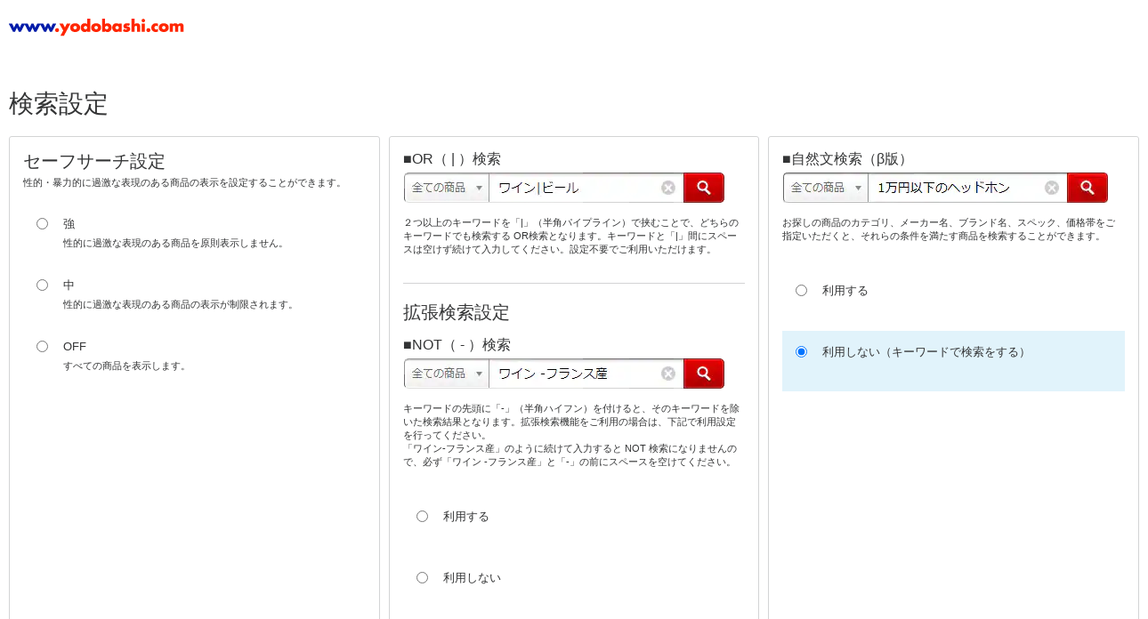

--- FILE ---
content_type: application/x-javascript
request_url: https://image.yodobashi.com/ec/share/20251009/common/js/util/communicationUtils.js
body_size: 792
content:
if(!$.utils){$.utils={};}$.utils.communicationUtils={};$.utils.communicationUtils.startSubmit=false;$.utils.communicationUtils.ajaxAsyncJsonRequest=function(method,url,datatype,params,reuqestPreFn,successFn,errorFn,instance){$.utils.communicationUtils.ajaxRequest(method,url,datatype,params,reuqestPreFn,successFn,errorFn,instance,true,true);};$.utils.communicationUtils.ajaxJsonRequest=function(method,url,datatype,params,reuqestPreFn,successFn,errorFn,instance){$.utils.communicationUtils.ajaxRequest(method,url,datatype,params,reuqestPreFn,successFn,errorFn,instance,false,true);};$.utils.communicationUtils.ajaxRequest=function(method,url,datatype,params,reuqestPreFn,successFn,errorFn,instance,async,parseJson){if(reuqestPreFn){reuqestPreFn(params,instance);}var data=params?params:null;if(parseJson&&data){data=$.toJSON(params);}ajaxParams={type:method,url:url,cache:false,async:async,dataType:datatype,timeout:60000,error:function(XMLHttpRequest,textStatus,errorThrown){errorFn(params,instance,textStatus,errorThrown,XMLHttpRequest);},success:function(data){successFn(data,params,instance);}};if(data){ajaxParams["data"]=data;}if(parseJson){ajaxParams["contentType"]="application/json;";}$.ajax(ajaxParams);};$.utils.communicationUtils.rejectEnterSubmit=function(ev){try{if(ev.target.tagName.toLowerCase()==="textarea"){return true;}}catch(e){}if((ev.which&&ev.which===13)||(ev.keyCode&&ev.keyCode===13)){return false;}else{return true;}};$.utils.communicationUtils.rejectEscSubmit=function(ev){if((ev.which&&ev.which===27)||(ev.keyCode&&ev.keyCode===27)){return false;}else{return true;}};$.utils.communicationUtils.simpleSubmit=function submit(form,obj,param){setTimeout(function(){$.utils.displayUtils.overlay.show();},1);if($("#js_i_methodTarget").length){$("#js_i_methodTarget").remove();}if(param){form.append('<input type="hidden" id="js_i_methodTarget" name="'+param+'" value="'+param+'">');}$.utils.communicationUtils.startSubmit=true;form.submit();return false;};$.utils.communicationUtils.simpleSubmitWithValue=function submit(form,obj,param,value){setTimeout(function(){$.utils.displayUtils.overlay.show();},1);if($("#js_i_methodTarget").length){$("#js_i_methodTarget").remove();}if(param){form.append('<input type="hidden" id="js_i_methodTarget" name="'+param+'" value="'+value+'">');}$.utils.communicationUtils.startSubmit=true;form.submit();return false;};$.utils.communicationUtils.simpleSubmitDoly=function submit(form,obj,param){setTimeout(function(){$.utils.displayUtils.overlay.showDoly();},1);if($("#js_i_methodTarget").length){$("#js_i_methodTarget").remove();}if(param){form.append('<input type="hidden" id="js_i_methodTarget" name="'+param+'" value="'+param+'">');}$.utils.communicationUtils.startSubmit=true;form.submit();return false;};$.utils.communicationUtils.submit=function submit(form,method,action,target,prams,obj){setTimeout(function(){$.utils.displayUtils.overlay.show();},1);if(prams){$(form).append('<input type="hidden" name="'+prams+'" value="'+prams+'">');}if(method){$(form).attr("method",method);}if(action){$(form).attr("action",action);}if(target){$(form).attr("target",target);}$.utils.communicationUtils.startSubmit=true;$(form).submit();return false;};